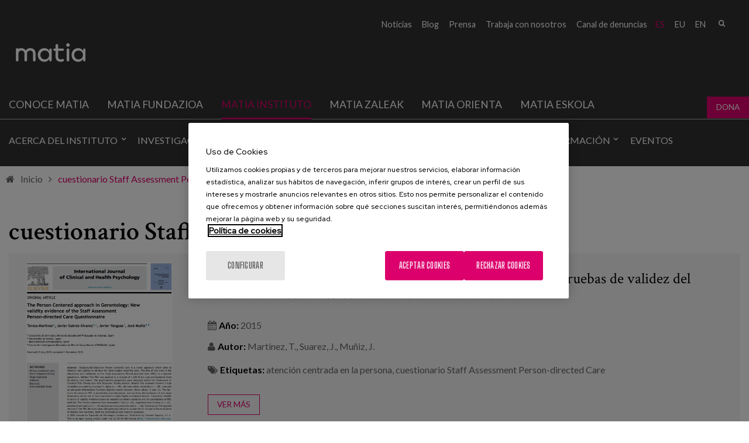

--- FILE ---
content_type: text/html; charset=utf-8
request_url: https://www.matiainstituto.net/es/palabras-clave/cuestionario-staff-assessment-person-directed-care
body_size: 8669
content:
<!DOCTYPE html PUBLIC "-//W3C//DTD XHTML+RDFa 1.0//EN"
  "http://www.w3.org/MarkUp/DTD/xhtml-rdfa-1.dtd">
<html xmlns="http://www.w3.org/1999/xhtml" lang="es" xml:lang="es" version="XHTML+RDFa 1.0" dir="ltr"
  xmlns:fb="http://ogp.me/ns/fb#"
  xmlns:og="http://ogp.me/ns#"
  xmlns:article="http://ogp.me/ns/article#"
  xmlns:book="http://ogp.me/ns/book#"
  xmlns:profile="http://ogp.me/ns/profile#"
  xmlns:video="http://ogp.me/ns/video#"
  xmlns:product="http://ogp.me/ns/product#">

<head profile="http://www.w3.org/1999/xhtml/vocab">
    <script type="text/javascript" charset="utf-8" src="/sites/all/themes/ego_foundation/js/cookiepro.js"></script>
  <script type="text/javascript" src="https://cookie-cdn.cookiepro.com/consent/f9100808-85aa-4d40-85d9-90a1b0520076/OtAutoBlock.js" ></script>
  <script src="https://cookie-cdn.cookiepro.com/scripttemplates/otSDKStub.js" data-ignore-ga="true" data-document-language="true" type="text/javascript" charset="UTF-8" data-domain-script="f9100808-85aa-4d40-85d9-90a1b0520076"></script>
  <script type="text/javascript">function OptanonWrapper(){acc_cookiepro_refresh(); gestionCookies(); }</script>
  <style>@import url('https://fonts.googleapis.com/css2?family=Red+Hat+Display:wght@500&display=swap');@import url('https://fonts.googleapis.com/css2?family=Big+Shoulders+Text:wght@600&display=swap');div.ot-sdk-row div#onetrust-button-group div.banner-actions-container button#onetrust-accept-btn-handler{color: #fff;background: #dc006c !important;border-color: #dc006c !important;}div.ot-sdk-row div#onetrust-button-group div.banner-actions-container button#onetrust-reject-all-handler{color: #fff;background: #dc006c !important;border-color: #dc006c !important;}div#onetrust-consent-sdk div#onetrust-pc-sdk div#ot-content button#accept-recommended-btn-handler.button-theme:not(.ot-obj-leg-btn-handler):not(#clear-filters-handler){background-color: #dc006c !important;border-color: #dc006c !important;}div#onetrust-pc-sdk #cookie-preferences .ot-always-active{color: #dc006c !important;}div#onetrust-consent-sdk #onetrust-pc-sdk .category-host-list-handler,div#onetrust-consent-sdk #onetrust-pc-sdk #hosts-list-container .accordion-header .host-view-cookies{color: #dc006c !important;}div#onetrust-pc-sdk a#filter-btn-handler:hover{background-color: #dc006c !important;}div#onetrust-pc-sdk input.switch-checkbox:checked+label.ot-switch-label{border:1px solid #dc006c !important;}div#onetrust-pc-sdk input.switch-checkbox:checked+label.ot-switch-label span.ot-switch-nob{background-color: #dc006c !important;border-color: #dc006c !important;}div#onetrust-pc-sdk span.ot-switch-inner:before{background-color: #dc006c1a !important;}button.ot-sdk-show-settings#ot-sdk-btn{background-color: #dc006c !important;border-color: #dc006c !important;}div#onetrust-banner-sdk div.ot-sdk-container .ot-sdk-row #onetrust-group-container #onetrust-policy-text p span{font-size:12px !important;}div#onetrust-consent-sdk div#onetrust-pc-sdk div.ot-button-group-parent div.ot-button-group button#accept-recommended-btn-handler:not(#clear-filters-handler):not(.ot-close-icon):not(#filter-btn-handler):not(.ot-remove-objection-handler):not(.ot-obj-leg-btn-handler):not([aria-expanded]):not(.ot-link-btn),body div#onetrust-consent-sdk div#onetrust-pc-sdk div.ot-button-group-parent div.ot-button-group button.ot-pc-refuse-all-handler:not(#clear-filters-handler):not(.ot-close-icon):not(#filter-btn-handler):not(.ot-remove-objection-handler):not(.ot-obj-leg-btn-handler):not([aria-expanded]):not(.ot-link-btn) { color: #fff;background: #dc006c !important;border-color: #dc006c !important; }#onetrust-consent-sdk #onetrust-pc-sdk .active-group { border-color: #dc006c !important;}iframe[name="__gppLocator"]{display:none!important;}</style>

  <script async src=https://pagead2.googlesyndication.com/pagead/js/adsbygoogle.js?client=ca-pub-1550282340375971 crossorigin="anonymous"></script>

      <script>(function(w,d,s,l,i){w[l]=w[l]||[];w[l].push({'gtm.start':
    new Date().getTime(),event:'gtm.js'});var f=d.getElementsByTagName(s)[0],
    j=d.createElement(s),dl=l!='dataLayer'?'&l='+l:'';j.async=true;j.src=
    'https://www.googletagmanager.com/gtm.js?id='+i+dl;f.parentNode.insertBefore(j,f);
    })(window,document,'script','dataLayer','GTM-N483DJF');</script>
    
  <meta charset="utf-8" />
<link rel="shortcut icon" href="https://www.matiainstituto.net/sites/default/files/favicon.ico" />
<meta name="viewport" content="width=device-width, initial-scale=1" />
<meta name="viewport" content="width=device-width, maximum-scale = 1.0" />
<meta http-equiv="ImageToolbar" content="false" />
<meta name="generator" content="Drupal 7 (http://drupal.org)" />
<link rel="canonical" href="https://www.matiainstituto.net/es/palabras-clave/cuestionario-staff-assessment-person-directed-care" />
<link rel="shortlink" href="https://www.matiainstituto.net/es/taxonomy/term/1225" />
<meta property="og:site_name" content="Instituto Matia" />
<meta property="og:type" content="article" />
<meta property="og:url" content="https://www.matiainstituto.net/es/palabras-clave/cuestionario-staff-assessment-person-directed-care" />
<meta property="og:title" content="cuestionario Staff Assessment Person-directed Care" />
<meta name="twitter:card" content="summary" />
<meta name="twitter:url" content="https://www.matiainstituto.net/es/palabras-clave/cuestionario-staff-assessment-person-directed-care" />
<meta name="twitter:title" content="cuestionario Staff Assessment Person-directed Care" />
  <title>cuestionario Staff Assessment Person-directed Care | Instituto Matia</title>
  <style>
@import url("https://www.matiainstituto.net/modules/system/system.base.css?t8l8gb");
@import url("https://www.matiainstituto.net/modules/system/system.messages.css?t8l8gb");
@import url("https://www.matiainstituto.net/modules/system/system.theme.css?t8l8gb");
</style>
<style>
@import url("https://www.matiainstituto.net/sites/all/modules/simplenews/simplenews.css?t8l8gb");
@import url("https://www.matiainstituto.net/sites/all/modules/adaptive_image/css/adaptive-image.css?t8l8gb");
@import url("https://www.matiainstituto.net/modules/aggregator/aggregator.css?t8l8gb");
@import url("https://www.matiainstituto.net/sites/all/modules/calendar/css/calendar_multiday.css?t8l8gb");
@import url("https://www.matiainstituto.net/modules/comment/comment.css?t8l8gb");
@import url("https://www.matiainstituto.net/sites/all/modules/date/date_api/date.css?t8l8gb");
@import url("https://www.matiainstituto.net/sites/all/modules/date/date_popup/themes/datepicker.1.7.css?t8l8gb");
@import url("https://www.matiainstituto.net/sites/all/modules/domain/domain_nav/domain_nav.css?t8l8gb");
@import url("https://www.matiainstituto.net/modules/field/theme/field.css?t8l8gb");
@import url("https://www.matiainstituto.net/modules/node/node.css?t8l8gb");
@import url("https://www.matiainstituto.net/modules/search/search.css?t8l8gb");
@import url("https://www.matiainstituto.net/modules/user/user.css?t8l8gb");
@import url("https://www.matiainstituto.net/sites/all/modules/youtube/css/youtube.css?t8l8gb");
@import url("https://www.matiainstituto.net/sites/all/modules/views/css/views.css?t8l8gb");
@import url("https://www.matiainstituto.net/sites/all/modules/ckeditor/css/ckeditor.css?t8l8gb");
</style>
<style>
@import url("https://www.matiainstituto.net/sites/all/modules/colorbox/styles/stockholmsyndrome/colorbox_style.css?t8l8gb");
@import url("https://www.matiainstituto.net/sites/all/modules/ctools/css/ctools.css?t8l8gb");
@import url("https://www.matiainstituto.net/sites/all/modules/dm_christmas_card_pdf/css/christmas.css?t8l8gb");
@import url("https://www.matiainstituto.net/sites/all/modules/video/css/video.css?t8l8gb");
@import url("https://www.matiainstituto.net/modules/locale/locale.css?t8l8gb");
@import url("https://www.matiainstituto.net/sites/all/modules/dm_compartir2/tap.css?t8l8gb");
</style>
<style>
@import url("https://www.matiainstituto.net/sites/all/themes/ego_foundation/css/app.css?t8l8gb");
@import url("https://www.matiainstituto.net/sites/all/themes/ego_foundation/css/covid.css?t8l8gb");
</style>
<style>body header{background-color:transparent !important;background-image:url('https://www.matiainstituto.net/sites/default/files/cabecera-publicaciones.jpg') !important;background-repeat:no-repeat !important;background-attachment:scroll !important;background-position:50% 50% !important;}
</style>
<style>
@import url("https://www.matiainstituto.net/sites/all/themes/ego_foundation/css/formulario-sapu.css?t8l8gb");
</style>
  <script>document.cookie = 'adaptive_image=' + Math.max(screen.width, screen.height) + '; path=/';</script>
<script src="https://www.matiainstituto.net/sites/all/modules/jquery_update/replace/jquery/1.12/jquery.js?v=1.12.4"></script>
<script src="https://www.matiainstituto.net/misc/jquery-extend-3.4.0.js?v=1.12.4"></script>
<script src="https://www.matiainstituto.net/misc/jquery-html-prefilter-3.5.0-backport.js?v=1.12.4"></script>
<script src="https://www.matiainstituto.net/misc/jquery.once.js?v=1.2"></script>
<script src="https://www.matiainstituto.net/misc/drupal.js?t8l8gb"></script>
<script src="https://www.matiainstituto.net/sites/all/modules/jquery_update/js/jquery_browser.js?v=0.0.1"></script>
<script src="https://www.matiainstituto.net/sites/all/modules/jquery_update/replace/ui/external/jquery.cookie.js?v=67fb34f6a866c40d0570"></script>
<script src="https://www.matiainstituto.net/sites/all/modules/jquery_update/replace/jquery.form/4/jquery.form.js?v=4.2.1"></script>
<script src="https://www.matiainstituto.net/misc/form-single-submit.js?v=7.103"></script>
<script src="https://www.matiainstituto.net/misc/ajax.js?v=7.103"></script>
<script src="https://www.matiainstituto.net/sites/all/modules/jquery_update/js/jquery_update.js?v=0.0.1"></script>
<script src="https://www.matiainstituto.net/sites/all/modules/admin_menu/admin_devel/admin_devel.js?t8l8gb"></script>
<script src="https://www.matiainstituto.net/sites/all/modules/dm_tpv/dm_tpv.js?t8l8gb"></script>
<script src="https://www.matiainstituto.net/sites/default/files/languages/es_PZ9KGuXXilwluhLf5BbvsXtJHHQC3CLr1zdIub557xU.js?t8l8gb"></script>
<script src="https://www.matiainstituto.net/sites/all/libraries/colorbox/jquery.colorbox-min.js?t8l8gb"></script>
<script src="https://www.matiainstituto.net/sites/all/modules/colorbox/js/colorbox.js?t8l8gb"></script>
<script src="https://www.matiainstituto.net/sites/all/modules/colorbox/styles/stockholmsyndrome/colorbox_style.js?t8l8gb"></script>
<script src="https://www.matiainstituto.net/sites/all/modules/colorbox/js/colorbox_load.js?t8l8gb"></script>
<script src="https://www.matiainstituto.net/sites/all/modules/colorbox/js/colorbox_inline.js?t8l8gb"></script>
<script src="https://www.matiainstituto.net/sites/all/modules/dm_christmas_card_pdf/js/plugin/pdf-lib.min.js?t8l8gb"></script>
<script src="https://www.matiainstituto.net/sites/all/modules/dm_christmas_card_pdf/js/christmas.js?t8l8gb"></script>
<script src="https://www.matiainstituto.net/sites/all/modules/video/js/video.js?t8l8gb"></script>
<script src="https://www.matiainstituto.net/sites/all/modules/views_load_more/views_load_more.js?t8l8gb"></script>
<script src="https://www.matiainstituto.net/sites/all/modules/views/js/base.js?t8l8gb"></script>
<script src="https://www.matiainstituto.net/misc/progress.js?v=7.103"></script>
<script src="https://www.matiainstituto.net/sites/all/modules/views/js/ajax_view.js?t8l8gb"></script>
<script src="https://www.matiainstituto.net/sites/all/modules/dm_compartir2/tap.js?t8l8gb"></script>
<script src="https://www.matiainstituto.net/sites/all/themes/ego_foundation/js/vendor/custom.modernizr.js?t8l8gb"></script>
<script src="https://www.matiainstituto.net/sites/all/themes/ego_foundation/js/foundation.min.js?t8l8gb"></script>
<script src="https://www.matiainstituto.net/sites/all/themes/ego_foundation/js/plugins/jquery-modal-video.min.js?t8l8gb"></script>
<script src="https://www.matiainstituto.net/sites/all/themes/ego_foundation/js/plugins/sidr.min.js?t8l8gb"></script>
<script src="https://www.matiainstituto.net/sites/all/themes/ego_foundation/js/scripts.js?t8l8gb"></script>
<script>jQuery.extend(Drupal.settings, {"basePath":"\/","pathPrefix":"es\/","setHasJsCookie":0,"ajaxPageState":{"theme":"ego_foundation","theme_token":"uumbg_JockCRr09hAZFrcN3NJfWu5i70uAF30BAtHFU","jquery_version":"1.12","jquery_version_token":"p6y2ndjwUI2g_JcQ8pRbql4PWNJcoZ1eouKw1ejn908","js":{"0":1,"sites\/all\/modules\/jquery_update\/replace\/jquery\/1.12\/jquery.js":1,"misc\/jquery-extend-3.4.0.js":1,"misc\/jquery-html-prefilter-3.5.0-backport.js":1,"misc\/jquery.once.js":1,"misc\/drupal.js":1,"sites\/all\/modules\/jquery_update\/js\/jquery_browser.js":1,"sites\/all\/modules\/jquery_update\/replace\/ui\/external\/jquery.cookie.js":1,"sites\/all\/modules\/jquery_update\/replace\/jquery.form\/4\/jquery.form.js":1,"misc\/form-single-submit.js":1,"misc\/ajax.js":1,"sites\/all\/modules\/jquery_update\/js\/jquery_update.js":1,"sites\/all\/modules\/admin_menu\/admin_devel\/admin_devel.js":1,"sites\/all\/modules\/dm_tpv\/dm_tpv.js":1,"public:\/\/languages\/es_PZ9KGuXXilwluhLf5BbvsXtJHHQC3CLr1zdIub557xU.js":1,"sites\/all\/libraries\/colorbox\/jquery.colorbox-min.js":1,"sites\/all\/modules\/colorbox\/js\/colorbox.js":1,"sites\/all\/modules\/colorbox\/styles\/stockholmsyndrome\/colorbox_style.js":1,"sites\/all\/modules\/colorbox\/js\/colorbox_load.js":1,"sites\/all\/modules\/colorbox\/js\/colorbox_inline.js":1,"sites\/all\/modules\/dm_christmas_card_pdf\/js\/plugin\/pdf-lib.min.js":1,"sites\/all\/modules\/dm_christmas_card_pdf\/js\/christmas.js":1,"sites\/all\/modules\/video\/js\/video.js":1,"sites\/all\/modules\/views_load_more\/views_load_more.js":1,"sites\/all\/modules\/views\/js\/base.js":1,"misc\/progress.js":1,"sites\/all\/modules\/views\/js\/ajax_view.js":1,"sites\/all\/modules\/dm_compartir2\/tap.js":1,"sites\/all\/themes\/ego_foundation\/js\/vendor\/custom.modernizr.js":1,"sites\/all\/themes\/ego_foundation\/js\/foundation.min.js":1,"sites\/all\/themes\/ego_foundation\/js\/plugins\/jquery-modal-video.min.js":1,"sites\/all\/themes\/ego_foundation\/js\/plugins\/sidr.min.js":1,"sites\/all\/themes\/ego_foundation\/js\/scripts.js":1},"css":{"modules\/system\/system.base.css":1,"modules\/system\/system.messages.css":1,"modules\/system\/system.theme.css":1,"sites\/all\/modules\/simplenews\/simplenews.css":1,"sites\/all\/modules\/adaptive_image\/css\/adaptive-image.css":1,"modules\/aggregator\/aggregator.css":1,"sites\/all\/modules\/calendar\/css\/calendar_multiday.css":1,"modules\/comment\/comment.css":1,"sites\/all\/modules\/date\/date_api\/date.css":1,"sites\/all\/modules\/date\/date_popup\/themes\/datepicker.1.7.css":1,"sites\/all\/modules\/domain\/domain_nav\/domain_nav.css":1,"modules\/field\/theme\/field.css":1,"modules\/node\/node.css":1,"modules\/search\/search.css":1,"modules\/user\/user.css":1,"sites\/all\/modules\/youtube\/css\/youtube.css":1,"sites\/all\/modules\/views\/css\/views.css":1,"sites\/all\/modules\/ckeditor\/css\/ckeditor.css":1,"sites\/all\/modules\/colorbox\/styles\/stockholmsyndrome\/colorbox_style.css":1,"sites\/all\/modules\/ctools\/css\/ctools.css":1,"sites\/all\/modules\/dm_christmas_card_pdf\/css\/christmas.css":1,"sites\/all\/modules\/video\/css\/video.css":1,"modules\/locale\/locale.css":1,"sites\/all\/modules\/dm_compartir2\/tap.css":1,"sites\/all\/themes\/zurb_foundation\/css\/normalize.css":1,"sites\/all\/themes\/ego_foundation\/css\/foundation.min.css":1,"sites\/all\/themes\/ego_foundation\/css\/app.css":1,"sites\/all\/themes\/ego_foundation\/css\/covid.css":1,"0":1,"sites\/all\/themes\/ego_foundation\/css\/formulario-sapu.css":1}},"colorbox":{"opacity":"0.85","current":"{current} de {total}","previous":"\u00ab Anterior","next":"Siguiente \u00bb","close":"Cerrar","maxWidth":"98%","maxHeight":"98%","fixed":true,"mobiledetect":true,"mobiledevicewidth":"480px","file_public_path":"\/sites\/default\/files","specificPagesDefaultValue":"admin*\nimagebrowser*\nimg_assist*\nimce*\nnode\/add\/*\nnode\/*\/edit\nprint\/*\nprintpdf\/*\nsystem\/ajax\nsystem\/ajax\/*"},"views":{"ajax_path":"\/es\/views\/ajax","ajaxViews":{"views_dom_id:7c6a42627c2847d7401d44052c283786":{"view_name":"publicaciones","view_display_id":"block_1","view_args":"1225","view_path":"taxonomy\/term\/1225","view_base_path":null,"view_dom_id":"7c6a42627c2847d7401d44052c283786","pager_element":0}}},"urlIsAjaxTrusted":{"\/es\/views\/ajax":true,"\/es\/palabras-clave\/cuestionario-staff-assessment-person-directed-care":true},"better_exposed_filters":{"views":{"publicaciones":{"displays":{"block_1":{"filters":[]}}},"publicaciones_banner_":{"displays":{"block_1":{"filters":[]}}}}}});</script>
</head>
<body class="html not-front not-logged-in no-sidebars page-taxonomy page-taxonomy-term page-taxonomy-term- page-taxonomy-term-1225 domain-instituto-matia-com i18n-es lang-es section-palabras-clave" >
  <noscript><iframe src="https://www.googletagmanager.com/ns.html?id=GTM-N483DJF" height="0" width="0" style="display:none;visibility:hidden"></iframe></noscript>  <div id="skip-link">
    <a href="#main-content" style="visibility:hidden;" class="element-invisible element-focusable">Pasar al contenido principal</a>
  </div>
    <!--.page -->
<div role="document" class="page">

  <!--.l-header region -->
  <header role="banner" class="l-header">

    <div class="headerfixed">

          <!--.top-bar -->
            <div class="show-for-small">
      
                 <!--  <div class="cabeceramovil">
        <a href="/es" rel="home" title="Instituto Matia" class="active logocabecera"><img class="logo" src="https://www.matiainstituto.net/sites/default/files//logo-instituto.png" alt=" logo" title="Instituto Matia"></a>        </div> -->
       
      <nav class="top-bar" data-options="custom_back_text:false">
          <ul class="title-area">

                    <li class="name">
              <span class="pseudo-h1">
                <a href="/es" rel="home" title="Instituto Matia" class="active logocabecera"><img class="logo" src="https://www.matiainstituto.net/sites/default/files//logo-instituto.png" alt=" logo" title="Instituto Matia"></a></span>

              
            </li>
                      <li class=""></li>
          </ul>
          <section class="top-bar-section">
                          <ul id="main-menu" class="main-nav right"><li class="first expanded has-dropdown"><a href="/es/sobre-nosotros">Acerca del Instituto</a><ul class="dropdown"><li class="first expanded show-for-small"><a href="/es/sobre-nosotros">Acerca del Instituto</a><li class="first leaf"><a href="/es/sobre-nosotros">Sobre nosotros</a></li><li class="leaf"><a href="/es/instituto/colaboradores">Entidades colaboradoras</a></li><li class="leaf has-dropdown"><a href="/es/acerca-del-instituto/lineas-de-conocimiento">Líneas de conocimiento</a><ul class="dropdown"><li class="leaf show-for-small"><a href="/es/acerca-del-instituto/lineas-de-conocimiento">Líneas de conocimiento</a><li class="first leaf"><a href="/es/acerca-del-instituto/lineas-de-conocimiento/cuidados">Cuidados</a></li><li class="leaf"><a href="/es/acerca-del-instituto/lineas-de-conocimiento/entornos-y-ambientes">Entornos y ambientes</a></li><li class="leaf"><a href="/es/acerca-del-instituto/lineas-de-conocimiento/planificacion-y-modelos-de-atencion">Planificación y modelos de atención</a></li><li class="leaf"><a href="/es/acerca-del-instituto/lineas-de-conocimiento/politicas-sociales">Políticas sociales</a></li><li class="leaf"><a href="/es/acerca-del-instituto/lineas-de-conocimiento/envejecimiento-activo-y-amigabilidad">Promoción de un Envejecimiento Saludable</a></li><li class="last leaf"><a href="/es/acerca-del-instituto/lineas-de-conocimiento/area-psicosocial">Área psicosocial</a></li></ul></li><li class="last leaf"><a href="/es/instituto/profesionales">Profesionales</a></li></ul></li><li class="expanded has-dropdown"><a href="/es/investigacion">Investigación</a><ul class="dropdown"><li class="expanded show-for-small"><a href="/es/investigacion">Investigación</a><li class="first leaf"><a href="/es/investigacion/proyectos">Proyectos</a></li><li class="leaf"><a href="/es/investigacion/alojamientos-innovadores">Alojamientos innovadores</a></li><li class="last leaf"><a href="/es/investigacion/investigacion-colaborativa">Investigación colaborativa</a></li></ul></li><li class="expanded has-dropdown"><a href="/es/publicaciones">Publicaciones</a><ul class="dropdown"><li class="expanded show-for-small"><a href="/es/publicaciones">Publicaciones</a><li class="first leaf" title=""><a href="/es/publicaciones" title="">Publicaciones</a></li><li class="leaf"><a href="/es/rutas-acp">Rutas ACP</a></li><li class="last leaf" title=""><a href="https://www.matiainstituto.net/ictusconoceme/" title="">Ictus conóceme</a></li></ul></li><li class="leaf"><a href="/es/participacion-en-foros">Participación en foros</a></li><li class="leaf"><a href="/es/consultoria-y-acompanamiento">Consultoría</a></li><li class="expanded has-dropdown"><a href="/es/formacion">Formación</a><ul class="dropdown"><li class="expanded show-for-small"><a href="/es/formacion">Formación</a><li class="first leaf"><a href="/es/formacion/cursos">Cursos</a></li><li class="leaf"><a href="/es/formacion/webinars">Webinars</a></li><li class="last leaf"><a href="/es/formacion/tutoriales">Tutoriales</a></li></ul></li><li class="last leaf"><a href="/es/eventos">Eventos</a></li></ul>                                        <section class="block block-nodeblock rrss block-nodeblock-162">

      
      <div id="node-162" class="node node-bloque-de-texto view-mode-full clearfix">

        
  
  <div class="content">
    <div class="field field-name-body field-type-text-with-summary field-label-hidden field-wrapper body field"><p><a href="https://twitter.com/MatiaFundazioa" target="_blank" title="Twitter"><em>&nbsp;</em></a> <a href="https://www.facebook.com/MatiaFundazioa" target="_blank" title="Facebook"><em>&nbsp;</em></a> <a href="http://www.instagram.com/matiafundazioa" target="_blank" title="Instagram"><em>&nbsp;</em></a> <a href="https://www.youtube.com/user/MatiaFundazioa" target="_blank" title="Youtube"><em>&nbsp;</em></a> <a href="https://es.linkedin.com/company/matia-fundazioa" target="_blank" title="LinkedIn"><em>&nbsp;</em></a></p>
</div>  </div>

  
  
</div>
  
</section>  <section class="block block-search block-search-form">

      
      <form data-search-form="1" action="/es/palabras-clave/cuestionario-staff-assessment-person-directed-care" method="post" id="search-block-form" accept-charset="UTF-8"><div><div class="container-inline">
      <h2 class="element-invisible">Formulario de búsqueda</h2>
    <div class="form-item form-type-textfield form-item-search-block-form">
  <label class="element-invisible" for="edit-search-block-form--2">Buscar </label>
 <input title="Escriba lo que quiere buscar." data-search-word="1" class="small-8 columns form-text" type="text" id="edit-search-block-form--2" name="search_block_form" value="" size="15" maxlength="128" />
</div>
<button class="secondary button radius postfix small-4 columns form-submit" id="edit-submit" name="op" value="Buscar" type="submit">Buscar</button>
<input type="hidden" name="form_build_id" value="form-zqmYi7DqXfV-c3YVV2O1JzQph_Fc-7JmUnNT1gYFWcw" />
<input type="hidden" name="form_id" value="search_block_form" />
</div>
</div></form>  
</section>  <section class="block block-locale block-locale-language block-locale-language-content">

      
      <ul class="language-switcher-locale-url"><li class="es first active"><a href="/es/palabras-clave/cuestionario-staff-assessment-person-directed-care" class="language-link active" xml:lang="es" title="cuestionario Staff Assessment Person-directed Care">es</a></li>
<li class="eu"><a href="/eu/palabras-clave/cuestionario-staff-assessment-person-directed-care" class="language-link" xml:lang="eu" title="cuestionario Staff Assessment Person-directed Care">eu</a></li>
<li class="en last"><a href="/en/palabras-clave/cuestionario-staff-assessment-person-directed-care" class="language-link" xml:lang="en" title="cuestionario Staff Assessment Person-directed Care">en</a></li>
</ul>  
</section>  <section class="block block-menu-block block-menu-block-15">

      
      <div class="menu-block-wrapper menu-block-15 menu-name-menu-submenu-instituto-matia- parent-mlid-0 menu-level-1">
  <ul class="menu"><li class="first leaf menu-mlid-1412"><a href="http://www.matiafundazioa.eus/es/noticias" title="">Noticias</a></li>
<li class="leaf menu-mlid-1385"><a href="http://www.matiafundazioa.eus/blog/" title="">Blog</a></li>
<li class="leaf menu-mlid-1331"><a href="http://www.matiafundazioa.eus/es/area-de-prensa" title="">Prensa</a></li>
<li class="leaf menu-mlid-1330"><a href="https://empleo.matia.eus/" title="">Trabaja con nosotros</a></li>
<li class="last leaf menu-mlid-2358"><a href="https://www.matiafundazioa.eus/es/canal-de-denuncias" title="">Canal de denuncias</a></li>
</ul></div>
  
</section>          </section>
        </nav>
            </div>
            <!--/.top-bar -->
          
    <!-- Top menu and social networks -->
    
    <section class="top-menu">
      
              <div class="large-12 row">
                <section class="block block-nodeblock rrss block-nodeblock-162">

      
      <div id="node-162" class="node node-bloque-de-texto view-mode-full clearfix">

        
  
  <div class="content">
    <div class="field field-name-body field-type-text-with-summary field-label-hidden field-wrapper body field"><p><a href="https://twitter.com/MatiaFundazioa" target="_blank" title="Twitter"><em>&nbsp;</em></a> <a href="https://www.facebook.com/MatiaFundazioa" target="_blank" title="Facebook"><em>&nbsp;</em></a> <a href="http://www.instagram.com/matiafundazioa" target="_blank" title="Instagram"><em>&nbsp;</em></a> <a href="https://www.youtube.com/user/MatiaFundazioa" target="_blank" title="Youtube"><em>&nbsp;</em></a> <a href="https://es.linkedin.com/company/matia-fundazioa" target="_blank" title="LinkedIn"><em>&nbsp;</em></a></p>
</div>  </div>

  
  
</div>
  
</section>  <section class="block block-search block-search-form">

      
      <form data-search-form="1" action="/es/palabras-clave/cuestionario-staff-assessment-person-directed-care" method="post" id="search-block-form" accept-charset="UTF-8"><div><div class="container-inline">
      <h2 class="element-invisible">Formulario de búsqueda</h2>
    <div class="form-item form-type-textfield form-item-search-block-form">
  <label class="element-invisible" for="edit-search-block-form--2">Buscar </label>
 <input title="Escriba lo que quiere buscar." data-search-word="1" class="small-8 columns form-text" type="text" id="edit-search-block-form--2" name="search_block_form" value="" size="15" maxlength="128" />
</div>
<button class="secondary button radius postfix small-4 columns form-submit" id="edit-submit" name="op" value="Buscar" type="submit">Buscar</button>
<input type="hidden" name="form_build_id" value="form-zqmYi7DqXfV-c3YVV2O1JzQph_Fc-7JmUnNT1gYFWcw" />
<input type="hidden" name="form_id" value="search_block_form" />
</div>
</div></form>  
</section>  <section class="block block-locale block-locale-language block-locale-language-content">

      
      <ul class="language-switcher-locale-url"><li class="es first active"><a href="/es/palabras-clave/cuestionario-staff-assessment-person-directed-care" class="language-link active" xml:lang="es" title="cuestionario Staff Assessment Person-directed Care">es</a></li>
<li class="eu"><a href="/eu/palabras-clave/cuestionario-staff-assessment-person-directed-care" class="language-link" xml:lang="eu" title="cuestionario Staff Assessment Person-directed Care">eu</a></li>
<li class="en last"><a href="/en/palabras-clave/cuestionario-staff-assessment-person-directed-care" class="language-link" xml:lang="en" title="cuestionario Staff Assessment Person-directed Care">en</a></li>
</ul>  
</section>  <section class="block block-menu-block block-menu-block-15">

      
      <div class="menu-block-wrapper menu-block-15 menu-name-menu-submenu-instituto-matia- parent-mlid-0 menu-level-1">
  <ul class="menu"><li class="first leaf menu-mlid-1412"><a href="http://www.matiafundazioa.eus/es/noticias" title="">Noticias</a></li>
<li class="leaf menu-mlid-1385"><a href="http://www.matiafundazioa.eus/blog/" title="">Blog</a></li>
<li class="leaf menu-mlid-1331"><a href="http://www.matiafundazioa.eus/es/area-de-prensa" title="">Prensa</a></li>
<li class="leaf menu-mlid-1330"><a href="https://empleo.matia.eus/" title="">Trabaja con nosotros</a></li>
<li class="last leaf menu-mlid-2358"><a href="https://www.matiafundazioa.eus/es/canal-de-denuncias" title="">Canal de denuncias</a></li>
</ul></div>
  
</section>        </div>
              
    </section>
    
    <!-- End top menu and social networks -->

    <!-- Title, slogan and menu -->
        <section id="logoMenu" class="row  hide-for-small">

              <div class="column small-2 left">
        <a href="/es" rel="home" title="Instituto Matia" class="active logocabecera"><img class="logo" src="https://www.matiainstituto.net/sites/default/files//logo-instituto.png" alt=" logo" title="Instituto Matia"></a>        </div>
      
      
      
      
              <!--.l-header-region -->
        <section class="l-header-region large-12 columns left">
          <div class="row">
                <section class="block block-menu-block menuPrincipal block-menu-block-43 header">

      
      <div class="menu-block-wrapper menu-block-43 menu-name-menu-meni-nivel-1 parent-mlid-0 menu-level-1">
  <ul class="menu"><li class="first expanded menu-mlid-1332"><a href="/es/conocenos">Conoce Matia</a><ul class="menu"><li class="first leaf menu-mlid-1971"><a href="/es/conocenos/quienes-somos">¿Quiénes somos?</a></li>
<li class="leaf menu-mlid-1134"><a href="/es/conocenos/historia">Historia</a></li>
<li class="leaf menu-mlid-1136"><a href="/es/conocenos/proposito-meta-y-valores">Propósito, Meta y Valores</a></li>
<li class="leaf menu-mlid-1139"><a href="/es/conocenos/retos-estrategicos">Retos estratégicos</a></li>
<li class="leaf has-children menu-mlid-1156"><a href="/es/conocenos/patronato">Patronato</a></li>
<li class="leaf menu-mlid-2256"><a href="https://www.matiafundazioa.eus/es/memoria-2024" title="">Memoria 2024</a></li>
<li class="leaf menu-mlid-1391"><a href="/es/conoce-matia/memorias">Memorias</a></li>
<li class="leaf menu-mlid-1141"><a href="/es/conocenos/innovacion-y-gestion">Innovación y Gestión</a></li>
<li class="leaf menu-mlid-1157"><a href="/es/conocenos/colaboradores">Colaboradores</a></li>
<li class="leaf menu-mlid-1378"><a href="/es/conocenos/yo-soy-matia">Yo Soy Matia</a></li>
<li class="last leaf menu-mlid-2387"><a href="/es/conoce-matia/atencion-centrada-en-la-persona" title="Atención Centrada en la Persona">Atención Centrada en la Persona</a></li>
</ul></li>
<li class="leaf menu-mlid-1709"><a href="http://www.matiafundazioa.net/es" title="">Matia fundazioa</a></li>
<li class="leaf menu-mlid-1710"><a href="http://www.matiainstituto.net/es" title="">Matia instituto</a></li>
<li class="leaf menu-mlid-1799"><a href="http://www.matiazaleak.net" title="">Matia Zaleak</a></li>
<li class="leaf menu-mlid-1969"><a href="/es/matia-orienta" title="">Matia Orienta</a></li>
<li class="leaf menu-mlid-2247"><a href="https://matiaeskola.matiafundazioa.eus/" title="">Matia Eskola</a></li>
<li class="last leaf menu-mlid-2104"><a href="https://www.matiazaleak.eus/es/como-colaboro-con-matiazaleak" title="">Dona</a></li>
</ul></div>
  
</section>  <section class="block block-menu-block navigation hide-for-small block-menu-block-12 header">

      
      <div class="menu-block-wrapper menu-block-12 menu-name-menu-main-menu-instituto-matia- parent-mlid-0 menu-level-1">
  <ul class="menu"><li class="first expanded menu-mlid-1016"><a href="/es/sobre-nosotros">Acerca del Instituto</a><ul class="menu"><li class="first leaf menu-mlid-1347"><a href="/es/sobre-nosotros">Sobre nosotros</a></li>
<li class="leaf menu-mlid-1018"><a href="/es/instituto/colaboradores">Entidades colaboradoras</a></li>
<li class="leaf has-children menu-mlid-1020"><a href="/es/acerca-del-instituto/lineas-de-conocimiento">Líneas de conocimiento</a></li>
<li class="last leaf menu-mlid-1017"><a href="/es/instituto/profesionales">Profesionales</a></li>
</ul></li>
<li class="expanded menu-mlid-1019"><a href="/es/investigacion">Investigación</a><ul class="menu"><li class="first leaf menu-mlid-1021"><a href="/es/investigacion/proyectos">Proyectos</a></li>
<li class="leaf menu-mlid-2200"><a href="/es/investigacion/alojamientos-innovadores">Alojamientos innovadores</a></li>
<li class="last leaf menu-mlid-1937"><a href="/es/investigacion/investigacion-colaborativa">Investigación colaborativa</a></li>
</ul></li>
<li class="expanded menu-mlid-1022"><a href="/es/publicaciones">Publicaciones</a><ul class="menu"><li class="first leaf menu-mlid-2284"><a href="/es/publicaciones" title="">Publicaciones</a></li>
<li class="leaf menu-mlid-2281"><a href="/es/rutas-acp">Rutas ACP</a></li>
<li class="last leaf menu-mlid-2332"><a href="https://www.matiainstituto.net/ictusconoceme/" title="">Ictus conóceme</a></li>
</ul></li>
<li class="leaf menu-mlid-1023"><a href="/es/participacion-en-foros">Participación en foros</a></li>
<li class="leaf menu-mlid-1349"><a href="/es/consultoria-y-acompanamiento">Consultoría</a></li>
<li class="expanded menu-mlid-2054"><a href="/es/formacion">Formación</a><ul class="menu"><li class="first leaf menu-mlid-1024"><a href="/es/formacion/cursos">Cursos</a></li>
<li class="leaf menu-mlid-2055"><a href="/es/formacion/webinars">Webinars</a></li>
<li class="last leaf menu-mlid-2056"><a href="/es/formacion/tutoriales">Tutoriales</a></li>
</ul></li>
<li class="last leaf menu-mlid-1369"><a href="/es/eventos">Eventos</a></li>
</ul></div>
  
</section>          </div>
        </section>
        <!--/.l-header-region -->
      
      
    </section>
        <!-- End title, slogan and menu -->
      </div>

          <!--.l-header-region -->
      <section class="l-header-region row bloqueBanner"> 
        <div class="large-12 columns">
              <section class="block block-views block-views-publicaciones-banner-block-1">

      
      <div class="view view-publicaciones-banner- view-id-publicaciones_banner_ view-display-id-block_1 view-dom-id-994e10d4f3c60e6189047647fce2dcf3">
        
  
  
      <div class="view-content">
        <div class="views-row views-row-1 views-row-odd views-row-first views-row-last">
      
  <div class="views-field views-field-field-imagen-cabecera">        <div class="field-content"></div>  </div>  </div>
    </div>
  
  
  
  
  
  
</div>  
</section>        </div>
      </section>
      <!--/.l-header-region -->
    
  </header>
  <!--/.l-header -->

  
  
  
  
  <main role="main" class="row l-main">

    <div class="breadcrums"><i class="fa fa-home"></i><a href="/es">Inicio</a><i class="fa fa-angle-right"></i><span class="menuActual">cuestionario Staff Assessment Person-directed Care</span></div>    
        

    <div class="large-12 main columns">
      
      <a id="main-content"></a>

      

                                                <h1 id="page-title" class="title">cuestionario Staff Assessment Person-directed Care</h1>
                                    
                    
      
        
      
      <div class="view view-publicaciones view-id-publicaciones view-display-id-block_1 view-dom-id-7c6a42627c2847d7401d44052c283786">
        
  
  
      <div class="view-content">
        <div class="views-row views-row-1 views-row-odd views-row-first views-row-last">
      
  <div class="views-field views-field-nid">        <span class="field-content"><div class="portada"><img src="https://www.matiainstituto.net/sites/default/files/img_4-8.jpg" width="447" height="512" alt="Imagen Publicacion" title="Imagen Publicacion" /></div>

<div class="texto">
<div class="views-field views-field-title"><a href="/es/publicaciones/el-enfoque-centrado-en-la-persona-en-gerontologia-nuevas-pruebas-de-validez-del">El enfoque centrado en la persona en gerontología: nuevas pruebas de validez del cuestionario Staff Assessment Person-directed Care</a></div>
<div class="views-field views-field-field-date"><i class="fa fa-calendar">&nbsp;</i><span>Año:</span>&nbsp;<span class="date-display-single">2015</span></div>
<div class="views-field views-field-field-autores-publicaciones"><i class="fa fa-user">&nbsp;</i><span>Autor:</span> Martinez, T., Suarez, J., Muñiz, J.</div>


<div class="views-field views-field-field-palabras-clave-1"><i class="fa fa-tags">&nbsp;</i><span>Etiquetas:</span>&nbsp;<a href="/es/palabras-clave/atencion-centrada-en-la-persona">atención centrada en la persona</a>, <a href="/es/palabras-clave/cuestionario-staff-assessment-person-directed-care" class="active">cuestionario Staff Assessment Person-directed Care</a></div>
<div class="views-field views-field-view-node"><a href="/es/publicaciones/el-enfoque-centrado-en-la-persona-en-gerontologia-nuevas-pruebas-de-validez-del">Ver más</a></div>
</div></span>  </div>  </div>
    </div>
  
  
  
  
  
  
</div>  
    </div>
    <!--/.main region -->

    
      </main>
  <!--/.main-->

    <!--INSIGHT-->
    <!--/INSIGHT-->

   

  <!--.l-footer-->
    <div class="footer_content_section0">
    <div class="l-footer row" role="contentinfo">
      <div class="footer large-12 columns">
            <section class="block block-nodeblock block-nodeblock-143">

      
      <div id="node-143" class="node node-bloque-de-texto view-mode-full clearfix">

        
  
  <div class="content">
    <div class="field field-name-body field-type-text-with-summary field-label-hidden field-wrapper body field"><div class="row">
<div class="large-2 columns"><img alt="info" src="/sites/default/files/files/info(2).png" /></div>

<div class="large-6 columns">
<div class="texto_central">
<h2>Servicio Matia Orienta</h2>

<p>Servicio gratuito en el que resolvemos tus dudas y te aconsejamos respecto a situaciones de dependencia.</p>
</div>
</div>

<div class="large-4 columns"><span><a href="tel:+34 943 317 123">+34 943 317 123</a></span><br/><span><a href="mailto:info@matiafundazioa.eus">info@matiafundazioa.eus</a></span></div>
</div>
</div>  </div>

  
  
</div>
  
</section>      </div>
    </div>
  </div>
    <!--/.footer-->
  
  <div class="footer_content_section1">
    </div>

  <div class="footer_content_section2">
      <!--.footer-columns -->
    <section class="row l-footer-columns">
              <div class="footer-first large-3 columns">
              <section class="block block-menu-block block-menu-block-16">

        <h2 class="block-title">Instituto</h2>
    
      <div class="menu-block-wrapper menu-block-16 menu-name-menu-main-menu-instituto-matia- parent-mlid-1016 menu-level-1">
  <ul class="menu"><li class="first leaf menu-mlid-1347"><a href="/es/sobre-nosotros">Sobre nosotros</a></li>
<li class="leaf menu-mlid-1018"><a href="/es/instituto/colaboradores">Entidades colaboradoras</a></li>
<li class="leaf has-children menu-mlid-1020"><a href="/es/acerca-del-instituto/lineas-de-conocimiento">Líneas de conocimiento</a></li>
<li class="last leaf menu-mlid-1017"><a href="/es/instituto/profesionales">Profesionales</a></li>
</ul></div>
  
</section>        </div>
                    <div class="footer-second large-3 columns">
              <section class="block block-menu-block block-menu-block-17">

        <h2 class="block-title">Investigación</h2>
    
      <div class="menu-block-wrapper menu-block-17 menu-name-menu-main-menu-instituto-matia- parent-mlid-1019 menu-level-1">
  <ul class="menu"><li class="first leaf menu-mlid-1021"><a href="/es/investigacion/proyectos">Proyectos</a></li>
<li class="leaf menu-mlid-2200"><a href="/es/investigacion/alojamientos-innovadores">Alojamientos innovadores</a></li>
<li class="last leaf menu-mlid-1937"><a href="/es/investigacion/investigacion-colaborativa">Investigación colaborativa</a></li>
</ul></div>
  
</section>        </div>
                    <div class="footer-third large-3 columns">
              <section class="block block-menu-block block-menu-block-18">

      
      <div class="menu-block-wrapper menu-block-18 menu-name-menu-footer-menu-custom-institut parent-mlid-0 menu-level-1">
  <ul class="menu"><li class="first leaf menu-mlid-1406"><a href="http://www.matiainstituto.net/es/participacion-en-foros" title="">Participación en foros</a></li>
<li class="leaf menu-mlid-1407"><a href="http://www.matiainstituto.net/es/publicaciones" title="">Publicaciones</a></li>
<li class="leaf menu-mlid-1408"><a href="http://www.matiainstituto.net/es/consultoria-y-asesoria-tecnica" title="">Consultoría</a></li>
<li class="leaf menu-mlid-1409"><a href="http://www.matiainstituto.net/es/formacion" title="">Formación</a></li>
<li class="last leaf menu-mlid-2107"><a href="https://www.matiainstituto.net/es/eventos" title="">Eventos</a></li>
</ul></div>
  
</section>        </div>
                    <div class="footer-fourth large-3 columns">
              <section class="block block-menu-block block-menu-block-8">

      
      <div class="menu-block-wrapper menu-block-8 menu-name-menu-footer-menu-custom-links- parent-mlid-0 menu-level-1">
  <ul class="menu"><li class="first leaf menu-mlid-1191"><a href="http://www.matiafundazioa.net/es/contacto" title="">Contacto</a></li>
<li class="leaf menu-mlid-1188"><a href="http://www.matiafundazioa.net/es/noticias" title="">Noticias</a></li>
<li class="leaf menu-mlid-1189"><a href="https://empleo.matia.eus/" title="">Trabaja con nosotros</a></li>
<li class="leaf menu-mlid-1190"><a href="http://www.matiafundazioa.net/es/area-de-prensa" title="">Área de prensa</a></li>
<li class="last leaf menu-mlid-1994"><a href="https://www.matiafundazioa.eus/es/blog" title="">Blog</a></li>
</ul></div>
  
</section>  <section class="block block-nodeblock rrss block-nodeblock-163">

      
      <div id="node-163" class="node node-bloque-de-texto view-mode-full clearfix">

        
  
  <div class="content">
    <div class="field field-name-body field-type-text-with-summary field-label-hidden field-wrapper body field"><p><a href="https://twitter.com/MatiaFundazioa" target="_blank" title="Twitter"><em>&nbsp;</em></a> <a href="https://www.facebook.com/MatiaFundazioa" target="_blank" title="Facebook"><em>&nbsp;</em></a> <a href="http://www.instagram.com/matiafundazioa" target="_blank" title="Instagram"><em>&nbsp;</em></a> <a href="https://www.youtube.com/user/MatiaFundazioa" target="_blank" title="Youtube"><em>&nbsp;</em></a> <a href="https://es.linkedin.com/company/matia-fundazioa" target="_blank" title="LinkedIn"><em>&nbsp;</em></a></p>
</div>  </div>

  
  
</div>
  
</section>        </div>
          </section>
    <!--/.footer-columns-->
    </div>

  <!--.l-footer-->
  <div class="footer_content_section3">
  <footer class="l-footer panel row" role="contentinfo">
          <div class="footer large-12 columns">
            <section class="block block-nodeblock block-nodeblock-142">

      
      <div id="node-142" class="node node-bloque-de-texto view-mode-full clearfix">

        
  
  <div class="content">
    <div class="field field-name-body field-type-text-with-summary field-label-hidden field-wrapper body field"><p>Pinu Bidea, 35 - 20018 Donostia-San Sebastián (Spain)<br />
<i class="fa fa-phone"></i>&nbsp;<a style="color:white;" href="tel:(+34) 943 31 71 00">(+34) 943 31 71 00</a> &nbsp; &nbsp; &nbsp; <i class="fa fa-fax"></i>&nbsp;(+34) 943 31 27 01</p>
</div>  </div>

  
  
</div>
  
</section>  <section class="block block-menu-block block-menu-block-9">

      
      <div class="menu-block-wrapper menu-block-9 menu-name-menu-legal-text-menu parent-mlid-0 menu-level-1">
  <ul class="menu"><li class="first leaf menu-mlid-1194"><a href="http://www.matiafundazioa.eus/es/aviso-legal" title="">Aviso legal</a></li>
<li class="leaf menu-mlid-1196"><a href="http://www.matiafundazioa.eus/es/politica-de-cookies" title="">Cookies</a></li>
<li class="last leaf menu-mlid-1195"><a href="http://www.matiafundazioa.eus/es/politica-de-privacidad" title="">Política de privacidad.</a></li>
</ul></div>
  
</section>      </div>
    
      </footer>
  </div>
  <!--/.footer-->

  <div id="menuPrincipalTrigger"><div id="menuPrincipalTriggerInner"></div></div>


  <div id="editorWeb"></div>
  </div>
<!--/.page -->

  
  
      <div class='hide'>
      <div data-tap-dimension1='es'></div>
      <div data-tap-dimension2='(not set)'></div>
      <div data-tap-dimension3='(not set)'></div>
      <div data-tap-dimension4='148|cuestionario Staff Assessment Person-directed Care'></div>
      <div data-tap-dimension5='(not set)'></div>
      <div data-tap-dimension6='(not set)'></div>
      <div data-tap-dimension7='(not set)'></div>
      <div data-tap-dimension8='(not set)'></div>
      </div>      <script type="text/javascript" src="/sites/all/themes/ego_foundation/js/tapmetrik-inst.js" async></script>
  </body>
</html>


--- FILE ---
content_type: text/javascript
request_url: https://www.matiainstituto.net/sites/all/themes/ego_foundation/js/tapmetrik-inst.js
body_size: 6078
content:
//Ver.DM_2303081203
(function(i,s,o,g,r,a,m){
    i['GoogleAnalyticsObject']=r;i[r]=i[r]||function(){
        (i[r].q=i[r].q||[]).push(arguments)},i[r].l=1*new Date();a=s.createElement(o),
        m=s.getElementsByTagName(o)[0];a.async=1;a.src=g;m.parentNode.insertBefore(a,m)
})(window,document,'script','//www.google-analytics.com/analytics.js','ga');

if (""===""){
    ga('create', 'UA-90193038-1', 'auto');
} else {
    ga('create', 'UA-90193038-1', 'auto', {'allowLinker': true});
    ga('require', 'linker');
    ga('linker:autoLink', ['matiafundazioa.eus','matiazaleak.eus']);
}
ga('require', 'displayfeatures');
ga('require', 'ec');

var is_visita = false;

function cleanLang(lang) {
	var re =/^[a-zA-Z]{2}([-_][a-zA-Z]{2})?$/;
	if (  (typeof lang)=="string"  &&  re.test(lang)){
		return lang.substring(0,2).toLowerCase();
	} else {
		return '(not set)';
	}
}

//idioma de la etiqueta html
var dimension1 = cleanLang(document.documentElement.lang);
var dimension2 = '(not set)';
var dimension3 = '(not set)';
var dimension4 = '(not set)';
var dimension5 = '(not set)';
var dimension6 = '(not set)';
var dimension7 = '(not set)';
var dimension8 = cleanLang( (navigator.language || navigator.userLanguage) );
var tap_img_pagina = '(not set)';
var gauserid = '';
var lang = cleanLang(document.documentElement.lang);
var currentURL = window.location.pathname;

jQuery(document).ready(function () {
    dimension2 = jQuery("[data-tap-dimension2]").first().data('tap-dimension2');
    if (dimension2 === undefined) { dimension2 = '(not set)';}
    dimension3 = jQuery("[data-tap-dimension3]").first().data('tap-dimension3');
    if (dimension3 === undefined) { dimension3 = '(not set)';}
    dimension4 = jQuery("[data-tap-dimension4]").first().data('tap-dimension4') || jQuery("meta[name=nivel1]").attr('content');
    if (dimension4 === undefined) { dimension4 = '(not set)';}
    dimension5 = jQuery("[data-tap-dimension5]").first().data('tap-dimension5') || jQuery("meta[name=nivel2]").attr('content');
    if (dimension5 === undefined) { dimension5 = '(not set)';}
    dimension6 = jQuery("[data-tap-dimension6]").first().data('tap-dimension6') || jQuery("meta[name=nivel3]").attr('content');
    if (dimension6 === undefined) { dimension6 = '(not set)';}
    dimension7 = jQuery("[data-tap-dimension7]").first().data('tap-dimension7');
    if (dimension7 === undefined) { dimension7 = '(not set)';}

    document.querySelectorAll('script[type="application/ld+json').forEach(function (comment) {
        var content = JSON.parse(comment.innerHTML);
        if(content["@type"] === "Product"){
            tap_img_pagina = content.offers.image[0] ? content.offers.image[0] : '(not set)';
        }
    });
    if(tap_img_pagina === '(not set)'){
        tap_img_pagina = jQuery("meta[name='og:image']").attr("content") ? jQuery("meta[name='og:image']").attr("content") : jQuery("meta[property='og:image']").attr("content");
        if(tap_img_pagina === undefined){
            tap_img_pagina = jQuery("meta[name='og:image:url']").attr("content") ? jQuery("meta[name='og:image:url']").attr("content") : jQuery("meta[property='og:image:url']").attr("content");
            if(tap_img_pagina === undefined){
                tap_img_pagina = jQuery("meta[name='twitter:image']").attr("content") ? jQuery("meta[name='twitter:image']").attr("content") : jQuery("meta[property='twitter:image']").attr("content");
                if(tap_img_pagina === undefined){tap_img_pagina = '(not set)';}
            }
        }
    }

    if(is_visita){
        ga('require', 'ipMeta', {
            apiKey: '',
            serviceProvider: '',
            networkDomain: '',
            networkType: '',
        });
        ga('ipMeta:loadNetworkFields');
    }
    if ('' != ''){
        ga('send', 'pageview', {
            'dimension1': dimension1,
            'dimension2': dimension2,
            'dimension3': dimension3,
            'dimension4': dimension4,
            'dimension5': dimension5,
            'dimension6': dimension6,
            'dimension7': dimension7,
            'dimension8': dimension8,
            'dimension': tap_img_pagina
        });
    } else {
        ga('send', 'pageview', {
            'dimension1': dimension1,
            'dimension2': dimension2,
            'dimension3': dimension3,
            'dimension4': dimension4,
            'dimension5': dimension5,
            'dimension6': dimension6,
            'dimension7': dimension7,
            'dimension8': dimension8
        });
    }
    ga('create', 'UA-37589785-1', 'auto', 'clientTracker'); ga('clientTracker.send', 'pageview');
});

/** Globales **/
var servicesURL = '/includes/trackGoogleAnalytics_ajax.asp';
var extensions = /\.(zip|exe|dmg|pdf|doc.*|xls.*|ppt.*|mp3|txt|rar|wma|mov|avi|wmv|flv|wav)$/i;
var externalUrl = RegExp('^((f|ht)tps?:)?//(?!(www.)?' + location.host.replace('www.', '') + ')');

if (typeof jQuery !== 'undefined') {
    (function ($) {
        $.DMTiempo = function (args) {
            this.init(args);
        };
        $.DMTiempo.prototype = {
            expires: '',
            strGet: '',
            init: function (args) {
                var d = new Date();
                d.setTime(d.getTime()+1800000);
                this.expires = "expires="+d.toGMTString();
                this.strGet = "";
            },
            parseTemp: function(temp) {
                var roundTemp;
                roundTemp = 5 * Math.trunc(temp/5);
                if (temp < 0) {
                    return (roundTemp - 5)  + ' oC - ' + roundTemp + ' oC';
                } else if (temp >= 0) {
                    return roundTemp + ' oC - ' + (roundTemp + 5) + ' oC';
                }
                return 'N/A';
            },
            parseTiempo: function(codTemp) {
                if ( (codTemp >= 200 && codTemp <= 299) || (codTemp >= 300 && codTemp <= 399) || (codTemp >= 500 && codTemp <= 599) ){
                    return 'Lluvia';
                } else if (codTemp >= 600 && codTemp <= 699) {
                    return 'Nieve';
                } else if (codTemp >= 700 && codTemp <= 799) {
                    return 'Niebla';
                } else if (codTemp === 800 ) {
                    return 'Despejado';
                } else if (codTemp >= 801 && codTemp <= 899) {
                    return 'Nublado';
                } else if (codTemp >= 900 && codTemp <= 999) {
                    return 'Tiempo extremo';
                }
                return 'N/A';
            },
            launch: function (){
                //Si es el segundo Hit de la sesion (en el primero se crea la cookie con valor 0)
                if (document.cookie.indexOf("TapmetrikW=0;") > 0 ) {
                    try {
                        //Comprobamos si la conexion es movil y su tipo
                        var typeConnection  = 'TC_no';
                        if (navigator.connection) {
                            //Network Information API is supported!
                            typeConnection  = navigator.connection.type;
                        }
                        //si typeConnection=='cellular' opciones:
                        // a) Fiarnos de la ubicacion del api de Geolocalizacion de Google, es decir, se halla la ubicacion y hallar el tiempo.  Falla bastante, no es fiable.
                        // b) Pedir la posicion por HTML5.  El usuario tiene que dar permiso. Parece difÃ­cil de controlar.
                        // c) Detener el script y no enviar datos del tiempo a Analytics. OPCIÃ“N ACTUAL.
                        if (typeConnection!="cellular") {
                            // 1 - Get latitude and longitude of the visitor
                            var xhttp = new XMLHttpRequest();
                            var thisobj = this;
                            xhttp.onreadystatechange = function() {

                                if (xhttp.readyState == 4 && xhttp.status == 200) {
                                    var geolocation = JSON.parse(xhttp.responseText).location;
                                    var accuracy = JSON.parse(xhttp.responseText).accuracy;
                                    var latitude = geolocation.lat;
                                    var longitude = geolocation.lng;

                                    // 2 - Make the weather API call
                                    var eventCategory = 'weather';
                                    var weather = '(not set)';
                                    var temperature = '(not set)';
                                    var xhttpT = new XMLHttpRequest();
                                    xhttpT.onreadystatechange = function() {
                                        if (xhttpT.readyState == 4 && xhttpT.status == 200) {
                                            //Si todo va bien mando datos a Analytics, si no error a Tapmetrik
                                            if (JSON.parse(xhttpT.responseText).cod == 200 ) {
                                                weather = thisobj.parseTiempo(JSON.parse(xhttpT.responseText).weather[0].id);
                                                temperature = thisobj.parseTemp(JSON.parse(xhttpT.responseText).main.temp);
                                                ga('send', 'event', {
                                                     'eventCategory': eventCategory,
                                                     'eventAction': JSON.parse(xhttpT.responseText).weather[0].description,
                                                     'eventLabel': typeConnection + '|' + JSON.parse(xhttpT.responseText).name + '|' + JSON.parse(xhttpT.responseText).weather[0].id + '|' + JSON.parse(xhttpT.responseText).weather[0].main + '|' + JSON.parse(xhttpT.responseText).main.temp,
                                                     'dimension9': weather,
                                                     'dimension10': temperature,
                                                     'nonInteraction': true
                                                    });
                                            } else {
                                                //Enviamos error a tapmetrik
                                                var xhttpW = new XMLHttpRequest();
                                                thisobj.strGet = "e_r=OPENWEATHERMAP_API&e_c=" + JSON.parse(xhttpT.responseText).cod + "&e_d=" + 'Key '+ kT + ' | ' + JSON.parse(xhttpT.responseText).message  + " | Latitud:" + latitude + " Longitud:" + longitude;
                                                xhttpW.open("GET", "https://www.tapmetrik.com/admin/dmi-track/track_log_error.php?" + thisobj.strGet, true);
                                                xhttpW.send();
                                            }

                                        }
                                        if (xhttpT.readyState == 4 && xhttpT.status != 200) {
                                            //Enviamos error a tapmetrik
                                            var xhttpW = new XMLHttpRequest();
                                            thisobj.strGet = "e_r=OPENWEATHERMAP_API&e_c=" + xhttpT.status + "&e_d=" + 'Key '+ kT + ' | ' + xhttpT.responseText + " | Latitud:" + latitude + " Longitud:" + longitude;
                                            xhttpW.open("GET", "https://www.tapmetrik.com/admin/dmi-track/track_log_error.php?" + thisobj.strGet, true);
                                            xhttpW.send();
                                        }
                                    };
                                    var kTS = [];
                                    var indexT = Math.round((kTS.length - 1) * Math.random());
                                    var kT = kTS[indexT];
                                    xhttpT.open("POST", "https://www.tapmetrik.com/admin/dmi-track/openweathermap.php?lat=" + latitude + "&lon=" + longitude + "&units=metric&apikey=" + kT, true);
                                    xhttpT.send();

                                }
                                if (xhttp.readyState == 4 && xhttp.status != 200 ) {
                                    //Enviamos error a tapmetrik
                                    var xhttpL = new XMLHttpRequest();
                                    thisobj.strGet = "e_r=GOOGLE_API_GEOLOCATION&e_c=" + JSON.parse(xhttp.responseText).error.code + "&e_d=" + 'Key '+ kG + ' / ' + JSON.parse(xhttp.responseText).error.message ;
                                    xhttpL.open("GET", "https://www.tapmetrik.com/admin/dmi-track/track_log_error.php?" + thisobj.strGet, true);
                                    xhttpL.send();
                                }
                            };

                            var kGS = [];
                            var indexG = Math.round((kGS.length - 1) * Math.random());
                            var kG = kGS[indexG];
                            xhttp.open("POST", "https://www.googleapis.com/geolocation/v1/geolocate?key=" + kG, true);
                            xhttp.send();

                        } else {
                            //typeConnection=="cellular"
                            //no hacemos nada
                        }

                    } catch(strError) {
                            //Enviamos error a tapmetrik
                            var xhttpE = new XMLHttpRequest();
                            this.strGet = "e_r=TRY_CACTH_PPAL&e_c=&e_d=" + strError ;
                            xhttpE.open("GET", "https://www.tapmetrik.com/admin/dmi-track/track_log_error.php?" + this.strGet, true);
                            xhttpE.send();
                      //error
                    }

                    //Marcamos la cookie "TapmetrikW" con el valor 1 (ya tratados datos de Tiempo)
                    document.cookie = "TapmetrikW=1; "+this.expires+"; path=/;";

                } else {

                    //Si la cookie no existe la creamos (primer hit de sesion)
                    if (document.cookie.indexOf("TapmetrikW") < 0 ) {
                        document.cookie = "TapmetrikW=0; "+this.expires+"; path=/;";
                    } else {
                        // La cookie existe pero no tiene valor 0, simplemente modificamos la expiracion. Estamos en el tercer hit o mÃ¡s de la sesion
                        document.cookie = "TapmetrikW=1; "+this.expires+"; path=/;";
                    }

                }
            }
        };
    } (jQuery));

    var is_ecommerce = false;
    var is_tiempo = false;

    if (is_tiempo){
        var dmtiempo = new jQuery.DMTiempo();
        dmtiempo.launch();
    }

    /** Funcion para registrar eventos en analytics **/
    function trackGA(type, category, action, label, value, noninteraction) {
        category = (category != '') ? category.toLowerCase() : '';
        action = (action != '') ? action.toLowerCase() : '';
        label = (label != '' ) ? label.toLowerCase() : '';
        switch (type) {
            case 'event':
                ga('send', type, category, action, label, value);
                break;
        }
    }

    /** Funcion para registrar páginas vistas **/
    function trackPage(name) {
        ga('send', 'pageview', name);
    }

    function addImpressions () {
        var send = false;
        jQuery("article[data-ec='1']").each(function(index) {
            var list = jQuery(this).closest("div").attr("data-ec-list");
            ga("ec:addImpression", {"id": jQuery(this).attr("data-ec-id"),
                                    "name": jQuery(this).attr("data-ec-name"),
                                    "category": jQuery(this).attr("data-ec-category"),
                                    "brand": jQuery(this).attr("data-ec-brand"),
                                    "list": list,
                                    "price": jQuery(this).attr("data-ec-price"),
                                    "position": jQuery(this).attr("data-ec-position")});
            send = true;
        });
        if (send) {
            ga("send", "event", "ec:impresion producto", "impression", {"nonInteraction": true});
        }
    }

    function addCheckOutStep(step, paymentMethod) {
        var sumatorio = 0;
        jQuery("[data-ec-checkout='1']").each(function(index) {
            sumatorio = sumatorio + Number.parseFloat(jQuery(this).attr("data-ec-price")).toFixed(2);
            ga("ec:addProduct", {"id": jQuery(this).attr("data-ec-id"),
                                 "name": jQuery(this).attr("data-ec-name"),
                                 "category": jQuery(this).attr("data-ec-category"),
                                 "brand": jQuery(this).attr("data-ec-brand"),
                                 "price": jQuery(this).attr("data-ec-price"),
                                 "quantity": jQuery(this).attr("data-ec-quantity")});
        });
        if (paymentMethod != "") {
            ga("ec:setAction", "checkout", {"step": step, "option": paymentMethod});
        } else {
            ga("ec:setAction", "checkout", {"step": step});
        }
        ga("send", "event", "ec:checkout " + step, "checkout");
    }

    jQuery(document).ready(function () {

        if (is_ecommerce) {
            // Impressions //
            addImpressions();
            jQuery(document).ajaxComplete(function(event, request, settings) {
                if (settings.url.toLowerCase().indexOf("blocklayered-ajax") >= 0){
                    addImpressions();
                }
            });

            // List click //
            jQuery("li[data-ec='1']").on("click", "a[data-ec-click='1']", function(e) {
                var href = jQuery(this).attr("href");
                var gaData = jQuery(this).closest("li");
                var list = gaData.closest("ul").attr("data-ec-list");

                e.preventDefault();
                ga('ec:addProduct', {"id": gaData.attr("data-ec-id"),
                                     "name": gaData.attr("data-ec-name"),
                                     "category": gaData.attr("data-ec-category"),
                                     "brand": gaData.attr("data-ec-brand"),
                                     "price": gaData.attr("data-ec-price"),
                                     "position": gaData.attr("data-ec-position")});
                ga("ec:setAction", "click", {"list": list});
                ga("send", "event", "ec:click lista de productos", "click", list, {hitCallback: function () { jQuery(location).attr("href", href); }});
            });

            // Product detail view //
            if (jQuery("[data-ec='1']").length > 0 && jQuery("[data-ec-view='1']").length > 0) {
                var gaData = jQuery("[data-ec-view='1']");

                ga("ec:addProduct", {"id": gaData.attr("data-ec-id"),
                                     "name": gaData.attr("data-ec-name"),
                                     "category": gaData.attr("data-ec-category"),
                                     "brand": gaData.attr("data-ec-brand"),
                                     "price": gaData.attr("data-ec-price"),
                                     "quantity": "1",
                                     "position": gaData.attr("data-ec-position")});
                ga("ec:setAction", "detail");
                ga("send", "event", "ec:vista de producto", "detail", gaData.attr("data-ec-name"), {"nonInteraction": true});
            }

            // Add to cart //
            jQuery("[data-ec='1']").on("click", "[data-ec-cart='1']", function(e) {
                var gaData = jQuery(this).closest("[data-ec='1']");
                if (gaData.is("article")) {
                    var list = gaData.closest("div").attr("data-ec-list");
                    ga("ec:addProduct", {"id": gaData.attr("data-ec-id"),
                                             "name": gaData.attr("data-ec-name"),
                                             "category": gaData.attr("data-ec-category"),
                                             "brand": gaData.attr("data-ec-brand"),
                                             "price": gaData.attr("data-ec-price"),
                                             "quantity": "1"});
                    ga("ec:setAction", "click", {"list": list});
                    ga("send", "event", "ec:insertar al carro desde lista", "click", list, {'nonInteraction': 1});
                }

                ga("ec:addProduct", {"id": gaData.attr("data-ec-id"),
                                     "name": gaData.attr("data-ec-name"),
                                     "category": gaData.attr("data-ec-category"),
                                     "brand": gaData.attr("data-ec-brand"),
                                     "price": gaData.attr("data-ec-price"),
                                     "quantity": (jQuery("#quantity_wanted").length > 0) ? jQuery("#quantity_wanted").val() : "1"});
                ga("ec:setAction", "add");
                ga("send", "event", "ec:insertar al carro", "click", gaData.attr("data-ec-name"));
            });

            // Checkout steps //
            if (jQuery("[data-ec-step]").not("a").length > 0) {
                var step = jQuery("[data-ec-step]").not("a").attr("data-ec-step");
                addCheckOutStep(step, "");
            }

            //Prestashop 1.6
            jQuery(document).on("click", "a[data-ec-step]", function(e) {
                var step = jQuery(this).attr("data-ec-step");
                var paymentMethod = (jQuery(this).attr("data-ec-payment")) ? jQuery(this).attr("data-ec-payment") : "";
                addCheckOutStep(step, paymentMethod);
            });

            //Prestashop 1.7
            jQuery("button[data-ec-step]").click(function(e) {
                var step = jQuery(this).attr("data-ec-step");
                var paymentMethod = (jQuery("input[name='payment-option']:checked").data('ec-payment')) ? jQuery("input[name='payment-option']:checked").data('ec-payment') : "";
                addCheckOutStep(step, paymentMethod);
            });

            // Purchase //
            if (jQuery("[data-ec-purchase-js='1']").length > 0) {
                var orderId = jQuery("[data-ec-purchase-js='1']").attr("data-ec-id");

                if(sessionStorage.purchase == undefined || sessionStorage.purchase != orderId){
                    jQuery("[data-ec-checkout='1']").each(function(index) {
                        ga("ec:addProduct", {"id": jQuery(this).attr("data-ec-id"),
                               "name": jQuery(this).attr("data-ec-name"),
                               "category": jQuery(this).attr("data-ec-category"),
                               "brand": jQuery(this).attr("data-ec-brand"),
                               "price": jQuery(this).attr("data-ec-price"),
                               "quantity": jQuery(this).attr("data-ec-quantity"),
                               "coupon": jQuery(this).attr("data-ec-coupon")});
                    });

                    var data = jQuery("[data-ec-purchase-js='1']");
                    ga('ec:setAction', 'purchase', {
                      'id': orderId,
                      'affiliation': data.attr("data-ec-affiliation"),
                      'revenue': data.attr("data-ec-revenue"),
                      'tax': data.attr("data-ec-tax"),
                      'shipping': data.attr("data-ec-shipping"),
                      'coupon': data.attr("data-ec-coupon")
                    });
                    ga("send", "event", "ec:purchase", "purchase", "Pedido:" + orderId);
                    sessionStorage.purchase = orderId;
                }
            }

            // Set GA ID //
            ga(function(tracker) {
                var uid = tracker.get('clientId');

                if (uid == '') {
                    var d = new Date().getTime();
                    var uid = 'xxxxxxxx-xxxx-4xxx-yxxx-xxxxxxxxxxxx'.replace(/[xy]/g, function (c) {
                        var r = (d + Math.random() * 16) % 16 | 0;
                        d = Math.floor(d / 16);
                        return (c == 'x' ? r : (r & 0x3 | 0x8)).toString(16);
                    });
                }
                var sp_domain_userid = '';
                var url_ajax = '';
                if (url_ajax !=''){
                    jQuery.ajax({
                        type: 'POST',
                        url: url_ajax,
                        data: { "method": "tapmetrikGAID",
                                "data": uid,
                                "sp_domain_userid": sp_domain_userid
                            },
                        dataType: 'json',
                        success: function(jsonData) {
                        }
                    });
                }
            });
        }

        /** Registro de los eventos definidos (Enlace externo, descargas, mailto, tel, mostrar telefono) **/
        jQuery('a').click(function (event) {
            var link = jQuery(this);
            var track = true;
            var href = (typeof (link.attr('href')) != 'undefined') ? link.attr('href') : '';
            var trackEvent = [];
            trackEvent.type = 'event', trackEvent.category = '', trackEvent.action = lang, trackEvent.label = '', trackEvent.value = 0, trackEvent.noninteraction = false;

            if (!href.match(/^javascript:/i)) {
                if (externalUrl.test(href)) {
                    trackEvent.category = 'externo';
                    trackEvent.label = href.replace(/^https?\:\/\//i, '');
                    trackEvent.noninteraction = true;
                } else if (href.match(/^mailto\:/i)) {
                    trackEvent.category = 'email';
                    trackEvent.label = href.replace(/^mailto\:/i, '');
                    trackEvent.loc = href;
                } else if (href.match(/^tel\:/i)) {
                    trackEvent.category = 'contacto-telefono';
                    trackEvent.label = href.replace(/^tel\:/i, '');
                    trackEvent.loc = href;
                } else if (href.match(extensions) ||  link.attr('data-tap-descarga') ) {
                    var extension = (/[.]/.exec(href)) ? /[^.]+$/.exec(href) : undefined;
                    trackEvent.category = 'descarga';
                    trackEvent.label = href.replace(/ /g, '-');
                } else if (href.match(/descarga.aspx/i)) {
                    trackEvent.category = 'descarga';
                    var id = href.match(/coda=([0-9]*)/)[1];
                    jQuery.ajax({
                        type: 'POST',
                        async: false,
                        url: servicesURL,
                        data: { service: 'descarga', id: id }
                    })
                    .done(function (msg) {
                        var response = jQuery.parseJSON(msg);
                        trackEvent.label = (response.name != '') ? response.name : link.text();
                    })
                    .fail(function (msg) {
                        trackEvent.label = link.text();
                    });
                    if (trackEvent.label.trim() == '') { trackEvent.label = 'Archivo ' + id; }
                } else if (link.attr('data-show')) {
                    trackEvent.category = 'mostrar';
                    trackEvent.label = link.attr('data-show');
                } else track = false;

                if (track) {
                    if(trackEvent.category != 'email' && trackEvent.category != 'contacto-telefono'){
                        window.dataLayer = window.dataLayer || []; 
                        window.dataLayer.push({'event': trackEvent.category, 'acc_event_1': trackEvent.label});
                    }
                    trackGA(trackEvent.type, trackEvent.category, trackEvent.action, trackEvent.label, trackEvent.value, trackEvent.noninteraction);
                }
            }
        });

        /** Formularios **/
        function formOk() {
            var formName = jQuery('#formOK').attr('data-form-name');
            if(formName != ''){
                jQuery('#formOK').attr('data-form-name', '');
                window.dataLayer = window.dataLayer || []; 
                window.dataLayer.push({'event': 'formulario', 'form_name': formName.toLowerCase()});
                trackPage(currentURL + '#enviar-DMForm-' + formName.toLowerCase());
            }
        }

        /** Acceso **/
        jQuery('form').each(function (index, form) {
            if (jQuery(form).attr('data-form-name')) {
                jQuery(form).attr('data-form-fill', '1');
                trackPage(currentURL + '#ver-DMForm-' + jQuery(form).attr('data-form-name'));
            }
        });

        /** Comenzar a rellenar **/
        jQuery('form[data-form-fill=1] input').on("blur", function () {
            if (jQuery(this).val()) {
                var form = jQuery(this).closest('form');
                if (jQuery(form).attr('data-form-fill') == 1){
                    jQuery(form).attr('data-form-fill', '0');
                    trackPage(currentURL + '#rellenar-DMForm-' + jQuery(form).attr('data-form-name'));
                }
            }
        });

        jQuery(document).ajaxComplete(function() {
            if (jQuery('#formOK').attr('data-form-name')) {
                formOk();
            }
        });
        /** Sent**/
        if (jQuery('#formOK').attr('data-form-name')) {
            formOk();
        }
        /** Buscador **/
        jQuery('form[data-search-form="1"]').submit(function () {
            var id = jQuery(this).attr('id');
            if(id == 'search-form'){
            var searchWord = (jQuery(this).find('input[type="text"]').val().trim() == '') ? '(not set)' : jQuery(this).find('input[type="text"]').val();
            } else {
                var searchWord = (jQuery(this).find('input[data-search-word="1"]').val().trim() == '') ? '(not set)' : jQuery(this).find('input[data-search-word="1"]').val();
            }
            trackGA('event', 'buscador', lang, searchWord, 0, false);
            window.dataLayer = window.dataLayer || []; 
            window.dataLayer.push({'event': 'buscador', 'acc_event_1': searchWord});
        });
    });
    function validateEmail(email) {
        var re = /^(([^<>()[\]\\.,;:\s@\"]+(\.[^<>()[\]\\.,;:\s@\"]+)*)|(\".+\"))@((\[[0-9]{1,3}\.[0-9]{1,3}\.[0-9]{1,3}\.[0-9]{1,3}\])|(([a-zA-Z\-0-9]+\.)+[a-zA-Z]{2,}))$/;
        return re.test(email);
    }
}